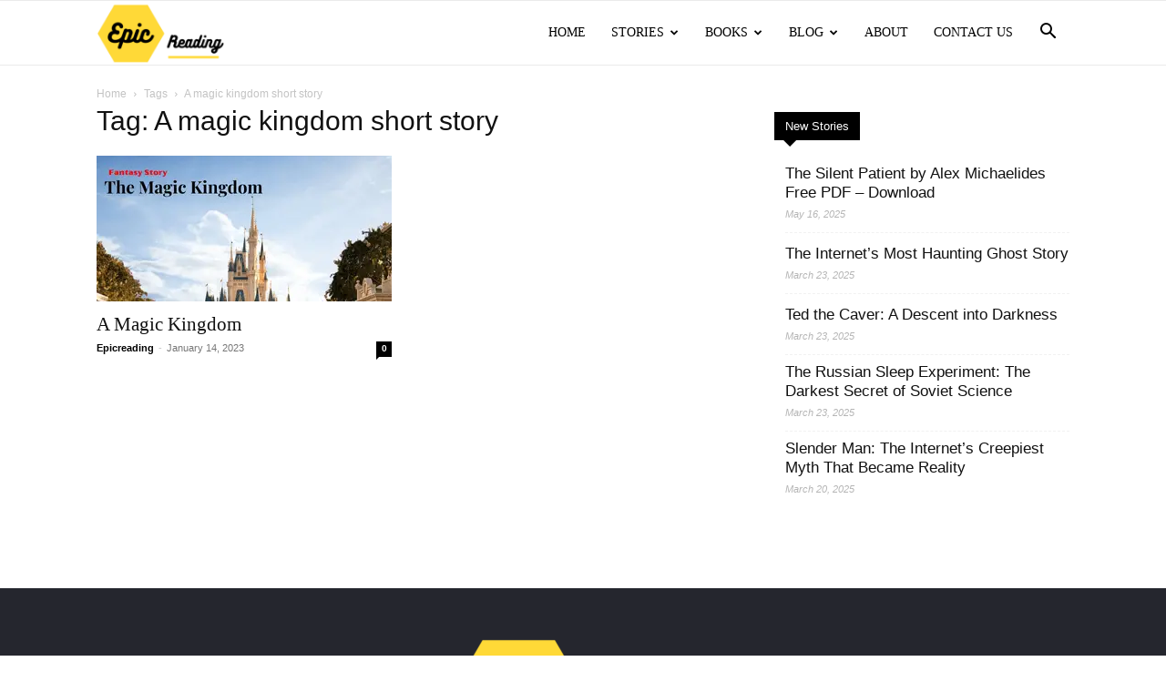

--- FILE ---
content_type: text/html; charset=utf-8
request_url: https://www.google.com/recaptcha/api2/aframe
body_size: 270
content:
<!DOCTYPE HTML><html><head><meta http-equiv="content-type" content="text/html; charset=UTF-8"></head><body><script nonce="jwlPwnDx5UBvrKxF8QB7Xw">/** Anti-fraud and anti-abuse applications only. See google.com/recaptcha */ try{var clients={'sodar':'https://pagead2.googlesyndication.com/pagead/sodar?'};window.addEventListener("message",function(a){try{if(a.source===window.parent){var b=JSON.parse(a.data);var c=clients[b['id']];if(c){var d=document.createElement('img');d.src=c+b['params']+'&rc='+(localStorage.getItem("rc::a")?sessionStorage.getItem("rc::b"):"");window.document.body.appendChild(d);sessionStorage.setItem("rc::e",parseInt(sessionStorage.getItem("rc::e")||0)+1);localStorage.setItem("rc::h",'1768403412287');}}}catch(b){}});window.parent.postMessage("_grecaptcha_ready", "*");}catch(b){}</script></body></html>